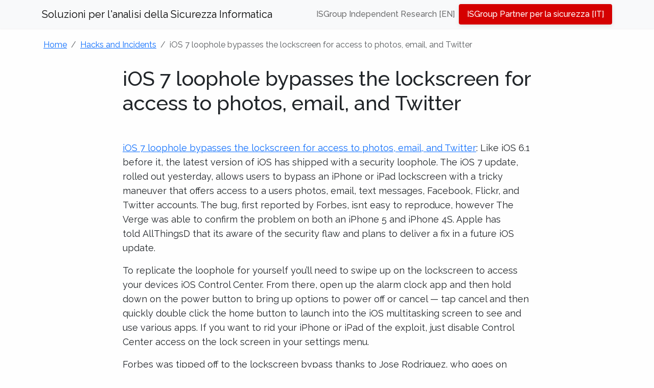

--- FILE ---
content_type: text/html; charset=UTF-8
request_url: https://www.metasploit.it/ios-7-loophole-bypasses-the-lockscreen-for-access-to-photos-email-and-twitter/
body_size: 7396
content:
<!DOCTYPE html>
<html lang="en-US">
<head>
	<meta charset="UTF-8" />
	<meta name="viewport" content="width=device-width, initial-scale=1.0" />
	<title>iOS 7 loophole bypasses the lockscreen for access to photos, email, and Twitter - Soluzioni per l&#039;analisi della Sicurezza Informatica - Soluzioni per l&#039;analisi della Sicurezza Informatica</title>
	<link rel="profile" href="https://gmpg.org/xfn/11" />
	<link rel="pingback" href="https://www.metasploit.it/xmlrpc.php" />
	
	<link rel="preconnect" href="https://fonts.googleapis.com">
	<link rel="preconnect" href="https://fonts.gstatic.com" crossorigin>
	<link href="https://fonts.googleapis.com/css2?family=Raleway:wght@300;400;500;600;700&display=swap" rel="stylesheet">
	
	<link rel="stylesheet" type="text/css" href="https://www.metasploit.it/wp-content/themes/theme-isg2/assets/css/bootstrap.min.css" />
	<link rel="stylesheet" type="text/css" href="https://www.metasploit.it/wp-content/themes/theme-isg2/style.css?ver=1757198805" />
	
	<script type="text/javascript" src="https://www.metasploit.it/wp-content/themes/theme-isg2/assets/js/bootstrap.bundle.min.js"></script>
	
	<meta name='robots' content='index, follow, max-image-preview:large, max-snippet:-1, max-video-preview:-1' />
	<style>img:is([sizes="auto" i], [sizes^="auto," i]) { contain-intrinsic-size: 3000px 1500px }</style>
	
	<!-- This site is optimized with the Yoast SEO plugin v26.4 - https://yoast.com/wordpress/plugins/seo/ -->
	<link rel="canonical" href="https://www.metasploit.it/ios-7-loophole-bypasses-the-lockscreen-for-access-to-photos-email-and-twitter/" />
	<meta property="og:locale" content="en_US" />
	<meta property="og:type" content="article" />
	<meta property="og:title" content="iOS 7 loophole bypasses the lockscreen for access to photos, email, and Twitter - Soluzioni per l&#039;analisi della Sicurezza Informatica" />
	<meta property="og:description" content="iOS 7 loophole bypasses the lockscreen for access to photos, email, and Twitter: Like iOS 6.1 before it, the latest version of iOS has shipped with a security loophole. The iOS 7 update, rolled out yesterday, allows users to bypass an iPhone or iPad lockscreen with a tricky maneuver that offers access to a users photos, [&hellip;]" />
	<meta property="og:url" content="https://www.metasploit.it/ios-7-loophole-bypasses-the-lockscreen-for-access-to-photos-email-and-twitter/" />
	<meta property="og:site_name" content="Soluzioni per l&#039;analisi della Sicurezza Informatica" />
	<meta property="article:published_time" content="2013-09-12T08:00:06+00:00" />
	<meta property="article:modified_time" content="2013-09-26T21:21:10+00:00" />
	<meta property="og:image" content="https://www.metasploit.it/wp-content/uploads/sites/9/2013/09/apple-hack.jpg" />
	<meta property="og:image:width" content="440" />
	<meta property="og:image:height" content="330" />
	<meta property="og:image:type" content="image/jpeg" />
	<meta name="author" content="Francesco Ongaro" />
	<meta name="twitter:card" content="summary_large_image" />
	<meta name="twitter:label1" content="Written by" />
	<meta name="twitter:data1" content="Francesco Ongaro" />
	<meta name="twitter:label2" content="Est. reading time" />
	<meta name="twitter:data2" content="1 minute" />
	<script type="application/ld+json" class="yoast-schema-graph">{"@context":"https://schema.org","@graph":[{"@type":"WebPage","@id":"https://www.metasploit.it/ios-7-loophole-bypasses-the-lockscreen-for-access-to-photos-email-and-twitter/","url":"https://www.metasploit.it/ios-7-loophole-bypasses-the-lockscreen-for-access-to-photos-email-and-twitter/","name":"iOS 7 loophole bypasses the lockscreen for access to photos, email, and Twitter - Soluzioni per l&#039;analisi della Sicurezza Informatica","isPartOf":{"@id":"https://www.metasploit.it/#website"},"primaryImageOfPage":{"@id":"https://www.metasploit.it/ios-7-loophole-bypasses-the-lockscreen-for-access-to-photos-email-and-twitter/#primaryimage"},"image":{"@id":"https://www.metasploit.it/ios-7-loophole-bypasses-the-lockscreen-for-access-to-photos-email-and-twitter/#primaryimage"},"thumbnailUrl":"https://www.metasploit.it/wp-content/uploads/sites/9/2013/09/apple-hack.jpg","datePublished":"2013-09-12T08:00:06+00:00","dateModified":"2013-09-26T21:21:10+00:00","author":{"@id":"https://www.metasploit.it/#/schema/person/1997270da515ab8b535edf8c9f305493"},"breadcrumb":{"@id":"https://www.metasploit.it/ios-7-loophole-bypasses-the-lockscreen-for-access-to-photos-email-and-twitter/#breadcrumb"},"inLanguage":"en-US","potentialAction":[{"@type":"ReadAction","target":["https://www.metasploit.it/ios-7-loophole-bypasses-the-lockscreen-for-access-to-photos-email-and-twitter/"]}]},{"@type":"ImageObject","inLanguage":"en-US","@id":"https://www.metasploit.it/ios-7-loophole-bypasses-the-lockscreen-for-access-to-photos-email-and-twitter/#primaryimage","url":"https://www.metasploit.it/wp-content/uploads/sites/9/2013/09/apple-hack.jpg","contentUrl":"https://www.metasploit.it/wp-content/uploads/sites/9/2013/09/apple-hack.jpg","width":440,"height":330},{"@type":"BreadcrumbList","@id":"https://www.metasploit.it/ios-7-loophole-bypasses-the-lockscreen-for-access-to-photos-email-and-twitter/#breadcrumb","itemListElement":[{"@type":"ListItem","position":1,"name":"Home","item":"https://www.metasploit.it/"},{"@type":"ListItem","position":2,"name":"iOS 7 loophole bypasses the lockscreen for access to photos, email, and Twitter"}]},{"@type":"WebSite","@id":"https://www.metasploit.it/#website","url":"https://www.metasploit.it/","name":"Soluzioni per l&#039;analisi della Sicurezza Informatica","description":"Software e Tool per la Sicurezza Informatica","potentialAction":[{"@type":"SearchAction","target":{"@type":"EntryPoint","urlTemplate":"https://www.metasploit.it/?s={search_term_string}"},"query-input":{"@type":"PropertyValueSpecification","valueRequired":true,"valueName":"search_term_string"}}],"inLanguage":"en-US"},{"@type":"Person","@id":"https://www.metasploit.it/#/schema/person/1997270da515ab8b535edf8c9f305493","name":"Francesco Ongaro","image":{"@type":"ImageObject","inLanguage":"en-US","@id":"https://www.metasploit.it/#/schema/person/image/","url":"https://secure.gravatar.com/avatar/d49b5488f83b5b9b3f3b9b4e24c9adfc2817dd97e5eef7708084abbd9a33b112?s=96&d=mm&r=g","contentUrl":"https://secure.gravatar.com/avatar/d49b5488f83b5b9b3f3b9b4e24c9adfc2817dd97e5eef7708084abbd9a33b112?s=96&d=mm&r=g","caption":"Francesco Ongaro"},"description":"Francesco Ongaro is an Italian security expert and Hacker, living in Verona (the city of Romeo and Giulietta), specialized in Network and Web Application Penetration Tests.","sameAs":["http://www.isgroup.biz/"],"url":"https://www.metasploit.it/author/sysop/"}]}</script>
	<!-- / Yoast SEO plugin. -->


<script type="text/javascript">
/* <![CDATA[ */
window._wpemojiSettings = {"baseUrl":"https:\/\/s.w.org\/images\/core\/emoji\/16.0.1\/72x72\/","ext":".png","svgUrl":"https:\/\/s.w.org\/images\/core\/emoji\/16.0.1\/svg\/","svgExt":".svg","source":{"concatemoji":"https:\/\/www.metasploit.it\/wp-includes\/js\/wp-emoji-release.min.js?ver=6.8.3"}};
/*! This file is auto-generated */
!function(s,n){var o,i,e;function c(e){try{var t={supportTests:e,timestamp:(new Date).valueOf()};sessionStorage.setItem(o,JSON.stringify(t))}catch(e){}}function p(e,t,n){e.clearRect(0,0,e.canvas.width,e.canvas.height),e.fillText(t,0,0);var t=new Uint32Array(e.getImageData(0,0,e.canvas.width,e.canvas.height).data),a=(e.clearRect(0,0,e.canvas.width,e.canvas.height),e.fillText(n,0,0),new Uint32Array(e.getImageData(0,0,e.canvas.width,e.canvas.height).data));return t.every(function(e,t){return e===a[t]})}function u(e,t){e.clearRect(0,0,e.canvas.width,e.canvas.height),e.fillText(t,0,0);for(var n=e.getImageData(16,16,1,1),a=0;a<n.data.length;a++)if(0!==n.data[a])return!1;return!0}function f(e,t,n,a){switch(t){case"flag":return n(e,"\ud83c\udff3\ufe0f\u200d\u26a7\ufe0f","\ud83c\udff3\ufe0f\u200b\u26a7\ufe0f")?!1:!n(e,"\ud83c\udde8\ud83c\uddf6","\ud83c\udde8\u200b\ud83c\uddf6")&&!n(e,"\ud83c\udff4\udb40\udc67\udb40\udc62\udb40\udc65\udb40\udc6e\udb40\udc67\udb40\udc7f","\ud83c\udff4\u200b\udb40\udc67\u200b\udb40\udc62\u200b\udb40\udc65\u200b\udb40\udc6e\u200b\udb40\udc67\u200b\udb40\udc7f");case"emoji":return!a(e,"\ud83e\udedf")}return!1}function g(e,t,n,a){var r="undefined"!=typeof WorkerGlobalScope&&self instanceof WorkerGlobalScope?new OffscreenCanvas(300,150):s.createElement("canvas"),o=r.getContext("2d",{willReadFrequently:!0}),i=(o.textBaseline="top",o.font="600 32px Arial",{});return e.forEach(function(e){i[e]=t(o,e,n,a)}),i}function t(e){var t=s.createElement("script");t.src=e,t.defer=!0,s.head.appendChild(t)}"undefined"!=typeof Promise&&(o="wpEmojiSettingsSupports",i=["flag","emoji"],n.supports={everything:!0,everythingExceptFlag:!0},e=new Promise(function(e){s.addEventListener("DOMContentLoaded",e,{once:!0})}),new Promise(function(t){var n=function(){try{var e=JSON.parse(sessionStorage.getItem(o));if("object"==typeof e&&"number"==typeof e.timestamp&&(new Date).valueOf()<e.timestamp+604800&&"object"==typeof e.supportTests)return e.supportTests}catch(e){}return null}();if(!n){if("undefined"!=typeof Worker&&"undefined"!=typeof OffscreenCanvas&&"undefined"!=typeof URL&&URL.createObjectURL&&"undefined"!=typeof Blob)try{var e="postMessage("+g.toString()+"("+[JSON.stringify(i),f.toString(),p.toString(),u.toString()].join(",")+"));",a=new Blob([e],{type:"text/javascript"}),r=new Worker(URL.createObjectURL(a),{name:"wpTestEmojiSupports"});return void(r.onmessage=function(e){c(n=e.data),r.terminate(),t(n)})}catch(e){}c(n=g(i,f,p,u))}t(n)}).then(function(e){for(var t in e)n.supports[t]=e[t],n.supports.everything=n.supports.everything&&n.supports[t],"flag"!==t&&(n.supports.everythingExceptFlag=n.supports.everythingExceptFlag&&n.supports[t]);n.supports.everythingExceptFlag=n.supports.everythingExceptFlag&&!n.supports.flag,n.DOMReady=!1,n.readyCallback=function(){n.DOMReady=!0}}).then(function(){return e}).then(function(){var e;n.supports.everything||(n.readyCallback(),(e=n.source||{}).concatemoji?t(e.concatemoji):e.wpemoji&&e.twemoji&&(t(e.twemoji),t(e.wpemoji)))}))}((window,document),window._wpemojiSettings);
/* ]]> */
</script>
<style id='wp-emoji-styles-inline-css' type='text/css'>

	img.wp-smiley, img.emoji {
		display: inline !important;
		border: none !important;
		box-shadow: none !important;
		height: 1em !important;
		width: 1em !important;
		margin: 0 0.07em !important;
		vertical-align: -0.1em !important;
		background: none !important;
		padding: 0 !important;
	}
</style>
<link rel='stylesheet' id='wp-block-library-css' href='https://www.metasploit.it/wp-includes/css/dist/block-library/style.min.css?ver=6.8.3' type='text/css' media='all' />
<style id='classic-theme-styles-inline-css' type='text/css'>
/*! This file is auto-generated */
.wp-block-button__link{color:#fff;background-color:#32373c;border-radius:9999px;box-shadow:none;text-decoration:none;padding:calc(.667em + 2px) calc(1.333em + 2px);font-size:1.125em}.wp-block-file__button{background:#32373c;color:#fff;text-decoration:none}
</style>
<style id='global-styles-inline-css' type='text/css'>
:root{--wp--preset--aspect-ratio--square: 1;--wp--preset--aspect-ratio--4-3: 4/3;--wp--preset--aspect-ratio--3-4: 3/4;--wp--preset--aspect-ratio--3-2: 3/2;--wp--preset--aspect-ratio--2-3: 2/3;--wp--preset--aspect-ratio--16-9: 16/9;--wp--preset--aspect-ratio--9-16: 9/16;--wp--preset--color--black: #000000;--wp--preset--color--cyan-bluish-gray: #abb8c3;--wp--preset--color--white: #ffffff;--wp--preset--color--pale-pink: #f78da7;--wp--preset--color--vivid-red: #cf2e2e;--wp--preset--color--luminous-vivid-orange: #ff6900;--wp--preset--color--luminous-vivid-amber: #fcb900;--wp--preset--color--light-green-cyan: #7bdcb5;--wp--preset--color--vivid-green-cyan: #00d084;--wp--preset--color--pale-cyan-blue: #8ed1fc;--wp--preset--color--vivid-cyan-blue: #0693e3;--wp--preset--color--vivid-purple: #9b51e0;--wp--preset--gradient--vivid-cyan-blue-to-vivid-purple: linear-gradient(135deg,rgba(6,147,227,1) 0%,rgb(155,81,224) 100%);--wp--preset--gradient--light-green-cyan-to-vivid-green-cyan: linear-gradient(135deg,rgb(122,220,180) 0%,rgb(0,208,130) 100%);--wp--preset--gradient--luminous-vivid-amber-to-luminous-vivid-orange: linear-gradient(135deg,rgba(252,185,0,1) 0%,rgba(255,105,0,1) 100%);--wp--preset--gradient--luminous-vivid-orange-to-vivid-red: linear-gradient(135deg,rgba(255,105,0,1) 0%,rgb(207,46,46) 100%);--wp--preset--gradient--very-light-gray-to-cyan-bluish-gray: linear-gradient(135deg,rgb(238,238,238) 0%,rgb(169,184,195) 100%);--wp--preset--gradient--cool-to-warm-spectrum: linear-gradient(135deg,rgb(74,234,220) 0%,rgb(151,120,209) 20%,rgb(207,42,186) 40%,rgb(238,44,130) 60%,rgb(251,105,98) 80%,rgb(254,248,76) 100%);--wp--preset--gradient--blush-light-purple: linear-gradient(135deg,rgb(255,206,236) 0%,rgb(152,150,240) 100%);--wp--preset--gradient--blush-bordeaux: linear-gradient(135deg,rgb(254,205,165) 0%,rgb(254,45,45) 50%,rgb(107,0,62) 100%);--wp--preset--gradient--luminous-dusk: linear-gradient(135deg,rgb(255,203,112) 0%,rgb(199,81,192) 50%,rgb(65,88,208) 100%);--wp--preset--gradient--pale-ocean: linear-gradient(135deg,rgb(255,245,203) 0%,rgb(182,227,212) 50%,rgb(51,167,181) 100%);--wp--preset--gradient--electric-grass: linear-gradient(135deg,rgb(202,248,128) 0%,rgb(113,206,126) 100%);--wp--preset--gradient--midnight: linear-gradient(135deg,rgb(2,3,129) 0%,rgb(40,116,252) 100%);--wp--preset--font-size--small: 13px;--wp--preset--font-size--medium: 20px;--wp--preset--font-size--large: 36px;--wp--preset--font-size--x-large: 42px;--wp--preset--spacing--20: 0.44rem;--wp--preset--spacing--30: 0.67rem;--wp--preset--spacing--40: 1rem;--wp--preset--spacing--50: 1.5rem;--wp--preset--spacing--60: 2.25rem;--wp--preset--spacing--70: 3.38rem;--wp--preset--spacing--80: 5.06rem;--wp--preset--shadow--natural: 6px 6px 9px rgba(0, 0, 0, 0.2);--wp--preset--shadow--deep: 12px 12px 50px rgba(0, 0, 0, 0.4);--wp--preset--shadow--sharp: 6px 6px 0px rgba(0, 0, 0, 0.2);--wp--preset--shadow--outlined: 6px 6px 0px -3px rgba(255, 255, 255, 1), 6px 6px rgba(0, 0, 0, 1);--wp--preset--shadow--crisp: 6px 6px 0px rgba(0, 0, 0, 1);}:where(.is-layout-flex){gap: 0.5em;}:where(.is-layout-grid){gap: 0.5em;}body .is-layout-flex{display: flex;}.is-layout-flex{flex-wrap: wrap;align-items: center;}.is-layout-flex > :is(*, div){margin: 0;}body .is-layout-grid{display: grid;}.is-layout-grid > :is(*, div){margin: 0;}:where(.wp-block-columns.is-layout-flex){gap: 2em;}:where(.wp-block-columns.is-layout-grid){gap: 2em;}:where(.wp-block-post-template.is-layout-flex){gap: 1.25em;}:where(.wp-block-post-template.is-layout-grid){gap: 1.25em;}.has-black-color{color: var(--wp--preset--color--black) !important;}.has-cyan-bluish-gray-color{color: var(--wp--preset--color--cyan-bluish-gray) !important;}.has-white-color{color: var(--wp--preset--color--white) !important;}.has-pale-pink-color{color: var(--wp--preset--color--pale-pink) !important;}.has-vivid-red-color{color: var(--wp--preset--color--vivid-red) !important;}.has-luminous-vivid-orange-color{color: var(--wp--preset--color--luminous-vivid-orange) !important;}.has-luminous-vivid-amber-color{color: var(--wp--preset--color--luminous-vivid-amber) !important;}.has-light-green-cyan-color{color: var(--wp--preset--color--light-green-cyan) !important;}.has-vivid-green-cyan-color{color: var(--wp--preset--color--vivid-green-cyan) !important;}.has-pale-cyan-blue-color{color: var(--wp--preset--color--pale-cyan-blue) !important;}.has-vivid-cyan-blue-color{color: var(--wp--preset--color--vivid-cyan-blue) !important;}.has-vivid-purple-color{color: var(--wp--preset--color--vivid-purple) !important;}.has-black-background-color{background-color: var(--wp--preset--color--black) !important;}.has-cyan-bluish-gray-background-color{background-color: var(--wp--preset--color--cyan-bluish-gray) !important;}.has-white-background-color{background-color: var(--wp--preset--color--white) !important;}.has-pale-pink-background-color{background-color: var(--wp--preset--color--pale-pink) !important;}.has-vivid-red-background-color{background-color: var(--wp--preset--color--vivid-red) !important;}.has-luminous-vivid-orange-background-color{background-color: var(--wp--preset--color--luminous-vivid-orange) !important;}.has-luminous-vivid-amber-background-color{background-color: var(--wp--preset--color--luminous-vivid-amber) !important;}.has-light-green-cyan-background-color{background-color: var(--wp--preset--color--light-green-cyan) !important;}.has-vivid-green-cyan-background-color{background-color: var(--wp--preset--color--vivid-green-cyan) !important;}.has-pale-cyan-blue-background-color{background-color: var(--wp--preset--color--pale-cyan-blue) !important;}.has-vivid-cyan-blue-background-color{background-color: var(--wp--preset--color--vivid-cyan-blue) !important;}.has-vivid-purple-background-color{background-color: var(--wp--preset--color--vivid-purple) !important;}.has-black-border-color{border-color: var(--wp--preset--color--black) !important;}.has-cyan-bluish-gray-border-color{border-color: var(--wp--preset--color--cyan-bluish-gray) !important;}.has-white-border-color{border-color: var(--wp--preset--color--white) !important;}.has-pale-pink-border-color{border-color: var(--wp--preset--color--pale-pink) !important;}.has-vivid-red-border-color{border-color: var(--wp--preset--color--vivid-red) !important;}.has-luminous-vivid-orange-border-color{border-color: var(--wp--preset--color--luminous-vivid-orange) !important;}.has-luminous-vivid-amber-border-color{border-color: var(--wp--preset--color--luminous-vivid-amber) !important;}.has-light-green-cyan-border-color{border-color: var(--wp--preset--color--light-green-cyan) !important;}.has-vivid-green-cyan-border-color{border-color: var(--wp--preset--color--vivid-green-cyan) !important;}.has-pale-cyan-blue-border-color{border-color: var(--wp--preset--color--pale-cyan-blue) !important;}.has-vivid-cyan-blue-border-color{border-color: var(--wp--preset--color--vivid-cyan-blue) !important;}.has-vivid-purple-border-color{border-color: var(--wp--preset--color--vivid-purple) !important;}.has-vivid-cyan-blue-to-vivid-purple-gradient-background{background: var(--wp--preset--gradient--vivid-cyan-blue-to-vivid-purple) !important;}.has-light-green-cyan-to-vivid-green-cyan-gradient-background{background: var(--wp--preset--gradient--light-green-cyan-to-vivid-green-cyan) !important;}.has-luminous-vivid-amber-to-luminous-vivid-orange-gradient-background{background: var(--wp--preset--gradient--luminous-vivid-amber-to-luminous-vivid-orange) !important;}.has-luminous-vivid-orange-to-vivid-red-gradient-background{background: var(--wp--preset--gradient--luminous-vivid-orange-to-vivid-red) !important;}.has-very-light-gray-to-cyan-bluish-gray-gradient-background{background: var(--wp--preset--gradient--very-light-gray-to-cyan-bluish-gray) !important;}.has-cool-to-warm-spectrum-gradient-background{background: var(--wp--preset--gradient--cool-to-warm-spectrum) !important;}.has-blush-light-purple-gradient-background{background: var(--wp--preset--gradient--blush-light-purple) !important;}.has-blush-bordeaux-gradient-background{background: var(--wp--preset--gradient--blush-bordeaux) !important;}.has-luminous-dusk-gradient-background{background: var(--wp--preset--gradient--luminous-dusk) !important;}.has-pale-ocean-gradient-background{background: var(--wp--preset--gradient--pale-ocean) !important;}.has-electric-grass-gradient-background{background: var(--wp--preset--gradient--electric-grass) !important;}.has-midnight-gradient-background{background: var(--wp--preset--gradient--midnight) !important;}.has-small-font-size{font-size: var(--wp--preset--font-size--small) !important;}.has-medium-font-size{font-size: var(--wp--preset--font-size--medium) !important;}.has-large-font-size{font-size: var(--wp--preset--font-size--large) !important;}.has-x-large-font-size{font-size: var(--wp--preset--font-size--x-large) !important;}
:where(.wp-block-post-template.is-layout-flex){gap: 1.25em;}:where(.wp-block-post-template.is-layout-grid){gap: 1.25em;}
:where(.wp-block-columns.is-layout-flex){gap: 2em;}:where(.wp-block-columns.is-layout-grid){gap: 2em;}
:root :where(.wp-block-pullquote){font-size: 1.5em;line-height: 1.6;}
</style>
<link rel='stylesheet' id='isg-toc-style-css' href='https://www.metasploit.it/wp-content/themes/theme-isg2/style-toc.css?ver=1749506048' type='text/css' media='all' />
<style id='isg-toc-style-inline-css' type='text/css'>

			html {
				scroll-behavior: smooth;
			}
			h1[id], h2[id], h3[id], h4[id], h5[id], h6[id] {
				scroll-margin-top: 65px;
			}
			@media (max-width: 768px) {
				h1[id], h2[id], h3[id], h4[id], h5[id], h6[id] {
					scroll-margin-top: 65px;
				}
			}
		
</style>
<link rel="https://api.w.org/" href="https://www.metasploit.it/wp-json/" /><link rel="alternate" title="JSON" type="application/json" href="https://www.metasploit.it/wp-json/wp/v2/posts/468" /><link rel="EditURI" type="application/rsd+xml" title="RSD" href="https://www.metasploit.it/xmlrpc.php?rsd" />
<meta name="generator" content="WordPress 6.8.3" />
<link rel='shortlink' href='https://www.metasploit.it/?p=468' />
<link rel="alternate" title="oEmbed (JSON)" type="application/json+oembed" href="https://www.metasploit.it/wp-json/oembed/1.0/embed?url=https%3A%2F%2Fwww.metasploit.it%2Fios-7-loophole-bypasses-the-lockscreen-for-access-to-photos-email-and-twitter%2F" />
<link rel="alternate" title="oEmbed (XML)" type="text/xml+oembed" href="https://www.metasploit.it/wp-json/oembed/1.0/embed?url=https%3A%2F%2Fwww.metasploit.it%2Fios-7-loophole-bypasses-the-lockscreen-for-access-to-photos-email-and-twitter%2F&#038;format=xml" />
</head>

<body class="wp-singular post-template-default single single-post postid-468 single-format-standard wp-theme-theme-isg2">
	<nav class="navbar navbar-expand-lg navbar-light bg-light fixed-top">
		<div class="container">
			<a class="navbar-brand" href="https://www.metasploit.it/" title="Soluzioni per l&#039;analisi della Sicurezza Informatica" rel="home">Soluzioni per l&#039;analisi della Sicurezza Informatica</a>
			
			<button class="navbar-toggler ms-auto" type="button" data-bs-toggle="collapse" data-bs-target="#navbarSupportedContent" aria-controls="navbarSupportedContent" aria-expanded="false" aria-label="Toggle navigation">
				<span class="navbar-toggler-icon"></span>
			</button>
			
			<div class="collapse navbar-collapse" id="navbarSupportedContent">
				<ul id="menu-main" class="navbar-nav ms-auto mb-2 mb-lg-0"><li id="menu-item-16" class="menu-item menu-item-type-custom menu-item-object-custom menu-item-16 nav-item"><a href="http://www.isgroup.biz/" class="nav-link">ISGroup Independent Research [EN]</a></li>
<li id="menu-item-18" class="menu-item menu-item-type-custom menu-item-object-custom menu-item-18 nav-item"><a href="http://www.isgroup.it/" class="nav-link">ISGroup Partner per la sicurezza [IT]</a></li>
</ul>			</div>
		</div>
	</nav>

<div class="container" id="page">
			<nav aria-label="breadcrumb">
			<ol class="breadcrumb">
				<li class="breadcrumb-item"><a href="https://www.metasploit.it/">Home</a></li><li class="breadcrumb-item"><a href="https://www.metasploit.it/category/hacks-and-incidents/">Hacks and Incidents</a></li><li class="breadcrumb-item active" aria-current="page">iOS 7 loophole bypasses the lockscreen for access to photos, email, and Twitter</li>			</ol>
		</nav>

		<div id="content" class="content-single">
			<h1 id="singlePostTitle">iOS 7 loophole bypasses the lockscreen for access to photos, email, and Twitter</h1>
							<div class="thumbnail" style="background: url(https://www.metasploit.it/wp-content/uploads/sites/9/2013/09/apple-hack.jpg) no-repeat center center;background-size: cover;background-color: white;">
				</div>
							
			<p><a href="http://www.theverge.com/apple/2013/9/19/4749560/ios-7-lockscreen-security-loophole">iOS 7 loophole bypasses the lockscreen for access to photos, email, and Twitter</a>: Like iOS 6.1 before it, the latest version of iOS has shipped with a security loophole. The iOS 7 update, rolled out yesterday, allows users to bypass an iPhone or iPad lockscreen with a tricky maneuver that offers access to a users photos, email, text messages, Facebook, Flickr, and Twitter accounts. The bug, first reported by Forbes, isnt easy to reproduce, however The Verge was able to confirm the problem on both an iPhone 5 and iPhone 4S. Apple has told AllThingsD that its aware of the security flaw and plans to deliver a fix in a future iOS update.</p>
<p>To replicate the loophole for yourself you&#8217;ll need to swipe up on the lockscreen to access your devices iOS Control Center. From there, open up the alarm clock app and then hold down on the power button to bring up options to power off or cancel — tap cancel and then quickly double click the home button to launch into the iOS multitasking screen to see and use various apps. If you want to rid your iPhone or iPad of the exploit, just disable Control Center access on the lock screen in your settings menu.</p>
<p>Forbes was tipped off to the lockscreen bypass thanks to Jose Rodriguez, who goes on YouTube by the name Barraquito. Roqriguez also found a security hole in iOS 6 — and both iOS 5 and iOS 4 had similar issues that Apple eventually fixed.</p>

					</div>
	</div><!-- End of #content -->

	</div><!-- End of .container#page -->
	
	<footer id="footer" class="mt-5">
					<div class="footer-widgets py-5" role="complementary">
				<div class="container">
					<div class="row">
						<div class="col-md-6 col-lg-3 mb-4 mb-lg-0">
							<div id="categories-2" class="widget-container widget_categories"><h3 class="widget-title">Categories</h3>
			<ul>
					<li class="cat-item cat-item-4"><a href="https://www.metasploit.it/category/hacks-and-incidents/">Hacks and Incidents</a>
</li>
	<li class="cat-item cat-item-3"><a href="https://www.metasploit.it/category/security-news/">Security News</a>
</li>
	<li class="cat-item cat-item-2"><a href="https://www.metasploit.it/category/security-techniques/">Security Techniques</a>
</li>
	<li class="cat-item cat-item-1"><a href="https://www.metasploit.it/category/uncategorized/">Uncategorized</a>
</li>
			</ul>

			</div>						</div>
						<div class="col-md-6 col-lg-3 mb-4 mb-lg-0">
													</div>
						<div class="col-md-6 col-lg-3 mb-4 mb-md-0">
													</div>
						<div class="col-md-6 col-lg-3">
													</div>
					</div>
				</div>
			</div>
				
		<div class="footer-copyright py-3">
			<div class="container">
									<p class="mb-0 text-center">
						Copyright &copy; 2026 by <a href="https://www.isgroup.it/it/index.html?mtm_campaign=SatelliteWebsite&mtm_source=https://www.metasploit.it&mtm_group=SatelliteWebsite">ISGroup SRL</a> -
						All Rights Reserved
											</p>
							</div>
		</div>
	</footer>
	
	<script type="speculationrules">
{"prefetch":[{"source":"document","where":{"and":[{"href_matches":"\/*"},{"not":{"href_matches":["\/wp-*.php","\/wp-admin\/*","\/wp-content\/uploads\/sites\/9\/*","\/wp-content\/*","\/wp-content\/plugins\/*","\/wp-content\/themes\/theme-isg2\/*","\/*\\?(.+)"]}},{"not":{"selector_matches":"a[rel~=\"nofollow\"]"}},{"not":{"selector_matches":".no-prefetch, .no-prefetch a"}}]},"eagerness":"conservative"}]}
</script>
<script defer src="https://static.cloudflareinsights.com/beacon.min.js/vcd15cbe7772f49c399c6a5babf22c1241717689176015" integrity="sha512-ZpsOmlRQV6y907TI0dKBHq9Md29nnaEIPlkf84rnaERnq6zvWvPUqr2ft8M1aS28oN72PdrCzSjY4U6VaAw1EQ==" data-cf-beacon='{"version":"2024.11.0","token":"3922b5da3db246d7870c8f293d49b6f0","r":1,"server_timing":{"name":{"cfCacheStatus":true,"cfEdge":true,"cfExtPri":true,"cfL4":true,"cfOrigin":true,"cfSpeedBrain":true},"location_startswith":null}}' crossorigin="anonymous"></script>
</body>
</html>


--- FILE ---
content_type: text/css
request_url: https://www.metasploit.it/wp-content/themes/theme-isg2/style.css?ver=1757198805
body_size: 3339
content:
/*
	Theme Name: Theme ISGv2
	Author: ISG
	Description: A theme for the ISG Content Network
	Version: 2.0
	License: Proprietary
	License URI: http://www.isgroup.biz/en/privacy.html
	
	Copyright (C) ISGroup SRL - All Rights Reserved
	Unauthorized copying of this file, via any medium is strictly prohibited.
	Proprietary and confidential.
*/

html, body {
	font-family: 'Raleway', sans-serif !important;
}

/*
	01 - Global
*/

#page {
	padding-top: 90px;
}

.page .container#page ol li, .page .container#page ul li {
	margin-bottom: 1em;
}

/* Footer Styles */
#footer {
	border-top: 1px solid rgba(0, 0, 0, 0.1);
}

.footer-widgets {
	background-color: #f8f9fa;
}

.footer-copyright {
	background-color: #f1f1f1;
}

/* Add styles for widget titles in footer */
.footer-widgets .widget-title {
    font-size: 1.2rem;
    font-weight: 600;
    margin-bottom: 1.2rem;
    color: #333;
}

/* Add styles for widget content in footer */
.footer-widgets .widget-container {
    margin-bottom: 1.5rem;
}

.footer-widgets ul {
    list-style: none;
    padding-left: 0;
}

.footer-widgets ul li {
    padding: 0.3rem 0;
}

.footer-widgets ul li a {
    color: #555;
    text-decoration: none;
}

.footer-widgets ul li a:hover {
    color: #000;
}

body.admin-bar .fixed-top {
	margin-top: 32px;
}

.fixed-top {
    box-shadow: 0 0 3px rgba(0, 0, 0, 0.1);
    -moz-box-shadow: 0 0 3px rgba(0,0,0,0.1);
    -webkit-box-shadow: 0 0 3px rgba(0, 0, 0, 0.1);
}

/* Bootstrap 5 Navbar Styles */
.navbar .nav-link {
    padding: 0.5rem 1rem;
    color: rgba(0, 0, 0, 0.55);
    font-weight: 500;
}

/* Styling for the last nav-link in the first menu item */
#menu-main > li:last-child > .nav-link {
    background: #d50000;
    border-radius: 4px;
    padding-left: 1em;
    padding-right: 1em;
    color: white;
    font-weight: 500;
    box-shadow: 0 2px 8px rgba(0, 0, 0, 0.1);
}

/* Ensure navbar brand stays left and toggler stays right */
.navbar-brand {
    position: relative !important;
    left: 0 !important;
}

.navbar-toggler {
    margin-left: auto;
}

@media (max-width: 768px) {
    .navbar-collapse {
        padding-top: 1rem;
        clear: both;
    }
}


.navbar .nav-item.active .nav-link,
.navbar .nav-item .nav-link.active {
    color: rgba(0, 0, 0, 0.9);
}

.navbar .dropdown-menu {
    margin-top: 0;
    border-radius: 0;
    border: none;
    box-shadow: 0 0.5rem 1rem rgba(0, 0, 0, 0.15);
}

.navbar .dropdown-item {
    padding: 0.5rem 1.5rem;
}


/* WordPress Archives and Categories Lists */
.wp-block-archives-list,
.wp-block-categories-list {
    list-style: none;
    padding-left: 0;
    margin-left: 0;
}

.wp-block-archives-list li,
.wp-block-categories-list li {
    padding: 8px 0;
    border-bottom: 1px solid #f0f0f0;
}

.wp-block-archives-list li:last-child,
.wp-block-categories-list li:last-child {
    border-bottom: none;
}

.wp-block-archives-list li a,
.wp-block-categories-list li a {
    color: #555;
    text-decoration: none;
    display: block;
}

.wp-block-archives-list li a:hover,
.wp-block-categories-list li a:hover {
    color: #000;
}

#page {
	padding-top: 90px;
}

#downloadLink {
	float: right;
}

.hero-unit {
	padding: 30px 60px 60px;
}



.media iframe {
	border: 0;
}

/*DA GANAPATI THEME*/
html {
	overflow-y: scroll;
}

body {
	background-color: #fefefe;
	font-family: 'Raleway', sans-serif;
}

@media(max-width:992px) {
	#sidebar {
		padding-left: 0;
	}
	
	.navbar-header {
		float: right;
	}
}

@media (max-width: 768px) {
	.navbar-collapse {
		padding-top: 1rem;
		clear: both;
	}
}

#page {
	padding-top: 60px;
}


#content {
	padding: 0;
}

#sidebar {
	padding-right: 0;
}

.breadcrumb {
	margin-top: 1em;
	margin-left: 3px;
	background-color: transparent;
}

.row {
	margin-right: 0;
	margin-left: 0;
}

.page-register-buttons {
	padding-top: 60px;
}


/*

	Actions

*/

.md-show {
	display: none !important;
}

@media(min-width: 1200px) {
	#page .row div.colorBox:nth-child(2n),
	#page .row div.noPadding:nth-child(2n) {
		padding-right: 15px;
	}
}

@media(min-width:992px) {
	.md-hide {
		display: none !important;
	}
	
	.md-show {
		display: inline-block !important;
	}
	
	#page .row div.colorBox:nth-child(odd),
	#page .row div.noPadding:nth-child(odd) {
		padding-right: 15px;
	}
}

#page .row div.colorBox,
#page .row div.noPadding {
	padding-left: 0;
	padding-right: 0;
}

#page .row div.colorBox:first-of-type,
#page .row div.noPadding:first-of-type {
	padding-left: 0;
}

#page .row div.colorBox:nth-child(4n),
#page .row div.noPadding:nth-child(4n) {
	padding-right: 0;
}

/*

	Navbar

*/

.navbar-fixed-top, .navbar-fixed-bottom {
	position: fixed;
}


@media(max-width: 768px) {
	.navbar-nav .pull-right {
		float: none !important;
	}
}

.navbar-nav-last {
	padding-right: 0 !important;
	background-color: green;
}

/*

	Sidebar

*/

.menu-actions > li > a {
	padding: 10px 0;
	background-color: blue;
}

@media(min-width:768px) {
	.navbar-top-links .dropdown-messages,
	.navbar-top-links .dropdown-tasks,
	.navbar-top-links .dropdown-alerts {
		margin-left: auto;
	}
}

/*

	Theme ISG

*/

img{
	max-width: 100%;
}

.content-blog ul{
	padding-left: 0;
} 

.content-blog .post-container {
	list-style: none;
	border-bottom: 1px solid #e7e7e7;
	padding: 2em 0 1em;
	color: #555;
}

.content-blog .grid .post-container:last-of-type {
	border-bottom: none;
	padding-bottom: 0;
}

.content-blog .post-container .title{
	color: #333;
	padding-bottom: 15px;
}


.content-single {
	line-height: 1.6;
	font-size: 18px;
	max-width: 800px;
	margin: 30px auto;
}

.content-single p {
    
}

.content-single img {
	margin-bottom: 20px;
}

#singlePostTitle {
	margin-bottom: 50px;
}

/* .content-blog .post-container:after { */
	/* background: none repeat scroll 0 0 #f4f4f4;
	content: "";
	height: 2px;
	position: absolute;
	width: 60%; */
/* } */

.post-date {
	color: #aaa;
	letter-spacing: .5px;
}

.separator {
	width: 100%;
	height: 2px;
	background-color: #e7e7e7;
}

#comments {
	margin-top: 30px;
}


.content-blog .post-container h2 {
	margin-top: 0px;
}

.title:hover {
	text-decoration: none;
}

.comments-area .form-group {
	padding-left: 0px;
	padding-right: 0px;
}

.comments-area .form-group ~ .form-group{
	padding-left: 10px;
}




@media only screen and (max-width: 500px) {
	.sub-menu > li > a {
		padding-top: 10px;
		padding-bottom: 10px;
		line-height: 20px;
		margin-left: 10px;
		color: #777;
	}
	.sub-menu{
		position: relative;
		/* top: 80%;
		left: 0;
		z-index: 1000; */
		display: block;
		float: left;
		/* min-width: 160px; */
		width: 100%;
		padding: 5px 0;
		margin: 2px 0 0;
		font-size: 14px;
		text-align: left;
		list-style: none;
		border: none;
		box-shadow: none;
		background-color: transparent;
		/* background-color: #fff; */
		/* -webkit-background-clip: padding-box; */
		/* background-clip: padding-box; */
		/* border: 1px solid #ccc;
		border: 1px solid rgba(0, 0, 0, .15);
		border-radius: 4px;
		-webkit-box-shadow: 0 6px 12px rgba(0, 0, 0, .175);
		box-shadow: 0 6px 12px rgba(0, 0, 0, .175); */
	}   
}

/*

	Siti satellite "Guida"

*/

.checklist,
.thesaurus,
.errors,
.faq {
	list-style: none;
	padding-left: 0;
	margin: 40px 0;
}

.checklist,
.thesaurus,
.errors {
	display: grid;
	gap: 16px;
}

.checklist li,
.thesaurus li,
.errors li {
	position: relative;
	padding: 18px 24px 18px 56px;
	border-radius: 6px;
	font-size: 1.05rem;
	line-height: 1.6;
	transition: background-color 0.3s ease, box-shadow 0.3s ease;
}

.checklist li {
	background-color: #f7fafd;
	color: #2a2a2a;
	box-shadow: inset 0 0 0 1px #e1e8ed;
}

.checklist li::before {
	content: "✔";
	position: absolute;
	left: 16px;
	top: 18px;
	width: 24px;
	height: 24px;
	background-color: #0070c0;
	color: #fff;
	font-weight: bold;
	font-size: 14px;
	line-height: 24px;
	text-align: center;
	border-radius: 50%;
	box-shadow: 0 0 0 2px #fff;
}

.checklist li:hover {
	background-color: #e6f2fb;
	box-shadow: inset 0 0 0 1px #bcdff5;
}

.thesaurus li {
	background-color: #fffdf8;
	color: #3a3a3a;
	box-shadow: inset 0 0 0 1px #e8e4d9;
}

.thesaurus li::before {
	content: "📘";
	position: absolute;
	left: 20px;
	top: 18px;
	font-size: 20px;
}

.thesaurus li strong {
	display: block;
	font-weight: 600;
	color: #5a4600;
	margin-bottom: 6px;
}

.thesaurus li:hover {
	background-color: #fdfaf2;
	box-shadow: inset 0 0 0 1px #dcd2ba;
}

.errors li {
	background-color: #fdf5f5;
	color: #3a3a3a;
	box-shadow: inset 0 0 0 1px #f0cfcf;
}

.errors li::before {
	content: "❌";
	position: absolute;
	left: 20px;
	top: 18px;
	font-size: 18px;
	color: #d9534f;
}

.errors li strong {
	color: #b02a28;
	font-weight: 600;
}

.faq-title {
	position: relative;
	padding: 16px 20px 16px 52px;
	margin-top: 20px;
	background-color: #f0f4f8;
	font-weight: bold;
	color: #003366;
	border-radius: 6px 6px 0 0;
	box-shadow: inset 0 0 0 1px #dbe3eb;
}

.faq-title::before {
	content: "Q";
	position: absolute;
	left: 16px;
	top: 16px;
	background-color: #0070c0;
	color: #fff;
	width: 24px;
	height: 24px;
	font-size: 14px;
	font-weight: bold;
	text-align: center;
	line-height: 24px;
	border-radius: 50%;
	box-shadow: 0 0 0 2px #fff;
}

.faq-text {
	padding: 16px 20px;
	margin-bottom: 24px;
	background-color: #ffffff;
	border-radius: 0 0 6px 6px;
	box-shadow: inset 0 0 0 1px #dbe3eb;
	font-size: 1.02rem;
	color: #444;
	line-height: 1.6;
}

.faq-title:hover,
.faq-text:hover {
	background-color: #e9f1f8;
}

/* Leggibilità */

.h1, .h2, .h3, .h4, .h5, .h6, h1, h2, h3, h4, h5, h6 {
    margin-bottom: 1rem;
}

/* Home page */

/* Stili per chapter-content come fogli A4 */
.chapter-title {
    margin-top: 2rem;
    margin-bottom: 1.5rem;
    font-size: 1.75rem;
}

ul.chapter-content {
    display: flex;
    flex-wrap: wrap;
    gap: 20px;
    list-style: none;
    padding: 0;
    margin: 0 0 2rem 0;
}

ul.chapter-content li {
    background-color: #2c3e50; /* Sfondo scuro per card senza immagine */
    border: 1px solid #e0e0e0;
    border-radius: 5px;
    box-shadow: 0 2px 8px rgba(0, 0, 0, 0.1);
    width: 100%;
    min-height: 150px;
    display: flex;
    align-items: flex-start;
    position: relative;
    transition: transform 0.2s, box-shadow 0.2s;
    aspect-ratio: 1 / 1.414; /* Proporzione A4 */
    font-size: 2em;
    font-weight: 600;
    line-height: 1em;
    background-position: center;
    background-size: cover;
    background-repeat: no-repeat;
    color: #fff;
    text-shadow: 1px 1px 3px rgba(0, 0, 0, 0.7);
    overflow: hidden; /* Assicura che l'angolino non esca dal bordo */
}

ul.chapter-content li, 
ul.chapter-content li a, 
ul.chapter-content li span {
    padding: 20% 1em 1em 1em;
}

/* Aggiunge un overlay gradiente per migliorare la leggibilità del testo */
ul.chapter-content li::before {
    content: "";
    position: absolute;
    top: 0;
    left: 0;
    width: 100%;
    height: 100%;
    background: linear-gradient(to bottom, rgba(0,0,0,0.7) 0%, rgba(0,0,0,0.4) 30%, rgba(0,0,0,0.1) 70%, rgba(0,0,0,0) 100%);
    z-index: -1;
    pointer-events: none;
}

ul.chapter-content li a, 
ul.chapter-content li span {
    position: absolute;
    z-index: 2;
    color: white;
    text-decoration: none;
    top: 0;
    left: 0;
    width: 100%;
    height: 100%;
    display: flex;
    align-items: flex-start;
}

ul.chapter-content li:hover {
    transform: translateY(-5px);
    box-shadow: 0 5px 15px rgba(0, 0, 0, 0.15);
}

/* Usa l'immagine all'interno del li come sfondo */
ul.chapter-content li {
    position: relative;
    z-index: 1;
}

ul.chapter-content li img {
    position: absolute;
    top: 0;
    left: 0;
    width: 100%;
    height: 100%;
    object-fit: cover;
    z-index: -1;
    border-radius: 5px;
}

ul.chapter-content li::after {
    content: "";
    position: absolute;
    bottom: 0;
    right: 0;
    width: 30px;
    height: 30px;
    background: linear-gradient(135deg, transparent 50%, rgba(255,255,255,0.2) 50%);
    border-radius: 0;
    z-index: 3;
}

/* Responsive per tablet */
@media (min-width: 768px) {
    ul.chapter-content li {
        width: calc(50% - 10px);
    }
}

/* Responsive per desktop (3 per riga) */
@media (min-width: 992px) {
    ul.chapter-content li {
        width: calc(33.333% - 14px);
    }
}

/* Homepage hero */

.homepage-hero {
	background: radial-gradient(circle at center, #d4e7f9 0%, #c0dcf5 100%);
	color: #0d0d0d;
	text-align: center;
	padding: 50px 20px 40px 20px !important;
	position: relative;
	overflow: hidden;
}

.homepage-hero::after {
	content: '';
	position: absolute;
	inset: 0;
	background: radial-gradient(circle at center, #ecf1f5 0%, #98c9f5 100%);
	z-index: 0;
}

.homepage-hero h1 {
	position: relative;
	z-index: 1;
	font-size: 4em;
	font-weight: 700;
	letter-spacing: -0.03em;
	color: #111;
	max-width: 820px;
	margin: 0 auto;
}

.homepage-hero p {
	position: relative;
	z-index: 1;
	font-size: 1.3rem;
	line-height: 1.8;
	color: #444;
	max-width: 700px;
	margin: 0 auto;
}

.homepage-hero .cta {
	position: relative;
	z-index: 1;
	margin-top: 48px;
	display: inline-block;
	padding: 14px 32px;
	background: linear-gradient(to right, #007aff, #4a90e2);
	color: #fff;
	font-weight: 600;
	font-size: 1rem;
	border-radius: 10px;
	text-decoration: none;
	transition: transform 0.2s ease, box-shadow 0.2s ease;
	box-shadow: 0 6px 16px rgba(0, 0, 0, 0.1);
}

.homepage-hero .cta:hover {
	transform: translateY(-2px);
	box-shadow: 0 10px 24px rgba(0, 0, 0, 0.15);
}


--- FILE ---
content_type: text/css
request_url: https://www.metasploit.it/wp-content/themes/theme-isg2/style-toc.css?ver=1749506048
body_size: 231
content:
.isg-toc-container {
    background: #f9f9f9;
    border: 1px solid #aaa;
    padding: 1em 1em 0 1em;
    margin-bottom: 2em;
    width: 95%;
    display: table;
    /* font-size: 95%; */
}
.isg-toc-title {
    font-weight: 700;
}
.isg-toc-list, .isg-toc-list ol {
    margin-left: 0;
    padding-left: 0;
}
.isg-toc-list li {
    list-style: none;
    margin-left: 0;
}
.isg-toc-list li li {
    margin-left: 1em;
}

/* Hierarchical list styling */
.toc-child-list {
    margin-top: 0.5em;
    padding-left: 1.5em;
}

/* Counter styles - Fixed for proper hierarchical numbering */
.isg-toc-container.counter-decimal ol {
    counter-reset: section;
    list-style-type: none;
}

.isg-toc-container.counter-decimal li::before {
    counter-increment: section;
    content: counters(section, ".") ". ";
    float: left;
    margin-right: 0.5em;
}

.isg-toc-container.counter-decimal li {
    display: block;
}

/* Symbol counters */
.isg-toc-container.counter-disc .isg-toc-list li a:before,
.isg-toc-container.counter-circle .isg-toc-list li a:before,
.isg-toc-container.counter-square .isg-toc-list li a:before {
    display: inline-block;
    width: 1em;
}
.isg-toc-container.counter-disc .isg-toc-list li a:before { content: "• "; }
.isg-toc-container.counter-circle .isg-toc-list li a:before { content: "◦ "; }
.isg-toc-container.counter-square .isg-toc-list li a:before { content: "▪ "; }

/* Counter position styles */
.isg-toc-container.counter-position-outside li { margin-left: 1.5em; text-indent: -1.5em; }
.isg-toc-container.counter-position-inside li { text-indent: 0; }

/* Article heading numbering for decimal counter */
.isg-numbered-heading:before {
    margin-right: 0.5em;
    font-weight: bold;
}

/* Smooth scrolling */
html {
    scroll-behavior: smooth;
}

/* Scroll margin for headings */
h1[id], h2[id], h3[id], h4[id], h5[id], h6[id] {
    scroll-margin-top: 30px; /* Default for desktop */
}

/* Mobile scroll margin */
@media (max-width: 768px) {
    h1[id], h2[id], h3[id], h4[id], h5[id], h6[id] {
        scroll-margin-top: 30px; /* Can be different for mobile */
    }
}
